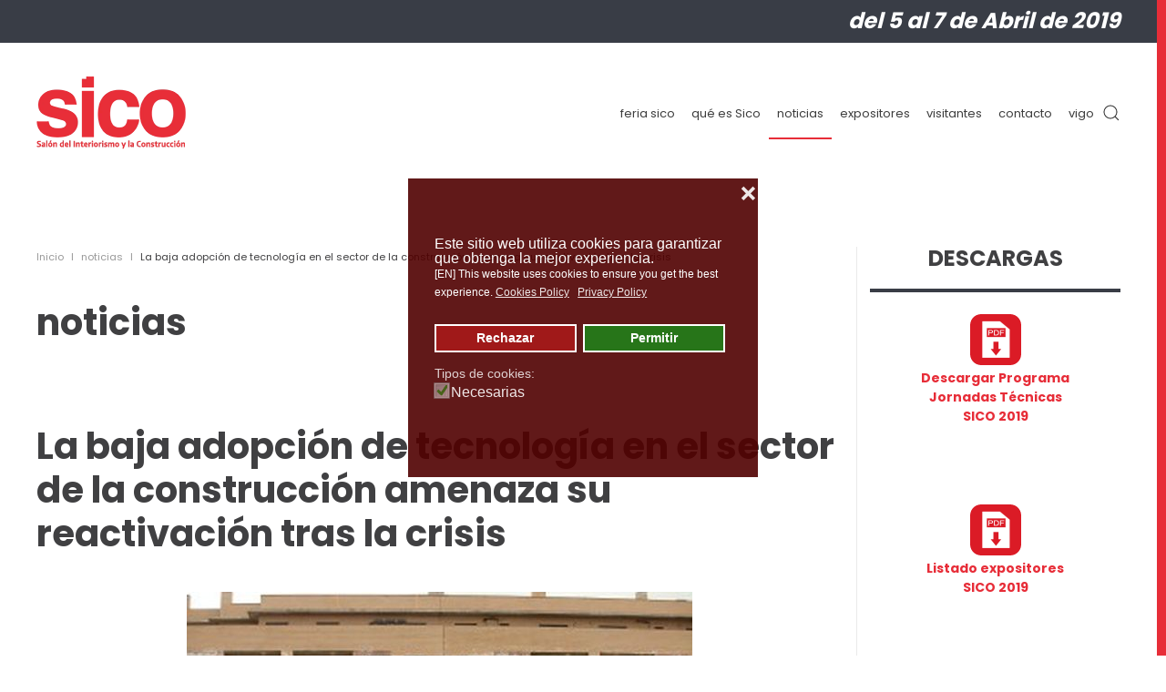

--- FILE ---
content_type: text/html; charset=utf-8
request_url: https://feriasico.es/noticias/la-baja-adopcion-de-tecnologia-en-el-sector-de-la-construccion-amenaza-su-reactivacion-tras-la-crisis
body_size: 9899
content:
<!DOCTYPE html>
<html lang="es-es" dir="ltr">
    <head><script>var gdprConfigurationOptions = { complianceType: 'opt-in',
																			  cookieConsentLifetime: 365,
																			  cookieConsentSamesitePolicy: '',
																			  cookieConsentSecure: 0,
																			  disableFirstReload: 0,
																	  		  blockJoomlaSessionCookie: 1,
																			  blockExternalCookiesDomains: 0,
																			  externalAdvancedBlockingModeCustomAttribute: '',
																			  allowedCookies: '',
																			  blockCookieDefine: 1,
																			  autoAcceptOnNextPage: 0,
																			  revokable: 1,
																			  lawByCountry: 0,
																			  checkboxLawByCountry: 0,
																			  blockPrivacyPolicy: 0,
																			  cacheGeolocationCountry: 1,
																			  countryAcceptReloadTimeout: 1000,
																			  usaCCPARegions: null,
																			  countryEnableReload: 1,
																			  customHasLawCountries: [""],
																			  dismissOnScroll: 0,
																			  dismissOnTimeout: 0,
																			  containerSelector: 'body',
																			  hideOnMobileDevices: 0,
																			  autoFloatingOnMobile: 0,
																			  autoFloatingOnMobileThreshold: 1024,
																			  autoRedirectOnDecline: 0,
																			  autoRedirectOnDeclineLink: '',
																			  showReloadMsg: 0,
																			  showReloadMsgText: 'Applying preferences and reloading the page...',
																			  defaultClosedToolbar: 0,
																			  toolbarLayout: 'basic-close',
																			  toolbarTheme: 'block',
																			  toolbarButtonsTheme: 'decline_first',
																			  revocableToolbarTheme: 'basic',
																			  toolbarPosition: 'center',
																			  toolbarCenterTheme: 'compact',
																			  revokePosition: 'revoke-bottom',
																			  toolbarPositionmentType: 1,
																			  positionCenterSimpleBackdrop: 0,
																			  positionCenterBlurEffect: 1,
																			  preventPageScrolling: 0,
																			  popupEffect: 'fade',
																			  popupBackground: '#500000',
																			  popupText: '#ffffff',
																			  popupLink: '#ffffff',
																			  buttonBackground: '#0f6600',
																			  buttonBorder: '#ffffff',
																			  buttonText: '#ffffff',
																			  highlightOpacity: '90',
																			  highlightBackground: '#960000',
																			  highlightBorder: '#ffffff',
																			  highlightText: '#ffffff',
																			  highlightDismissBackground: '#333333',
																		  	  highlightDismissBorder: '#ffffff',
																		 	  highlightDismissText: '#ffffff',
																			  autocenterRevokableButton: 0,
																			  hideRevokableButton: 0,
																			  hideRevokableButtonOnscroll: 0,
																			  customRevokableButton: 0,
																			  customRevokableButtonAction: 0,
																			  headerText: 'Cookies used on the website!',
																			  messageText: 'Este sitio web utiliza cookies para garantizar que obtenga la mejor experiencia.  <p class=\"uk-text-small\">[EN] This website uses cookies to ensure you get the best experience.',
																			  denyMessageEnabled: 1, 
																			  denyMessage: '<strong>Usted ha rechazado las cookies</strong>   Para garantizar la mejor experiencia en este sitio web, permita el uso de cookies.  <p class=\"uk-text-small\">[EN] You have declined cookies, to ensure the best experience on this website please allow the cookie usage.',
																			  placeholderBlockedResources: 0, 
																			  placeholderBlockedResourcesAction: '',
																	  		  placeholderBlockedResourcesText: 'You must accept cookies and reload the page to view this content',
																			  placeholderIndividualBlockedResourcesText: 'You must accept cookies from {domain} and reload the page to view this content',
																			  placeholderIndividualBlockedResourcesAction: 0,
																			  placeholderOnpageUnlock: 0,
																			  scriptsOnpageUnlock: 0,
																			  autoDetectYoutubePoster: 0,
																			  autoDetectYoutubePosterApikey: 'AIzaSyAV_WIyYrUkFV1H8OKFYG8wIK8wVH9c82U',
																			  dismissText: 'Cerrar',
																			  allowText: 'Permitir',
																			  denyText: 'Rechazar',
																			  cookiePolicyLinkText: 'Cookies Policy',
																			  cookiePolicyLink: 'https://www.feriasico.es/politica-de-cookies',
																			  cookiePolicyRevocableTabText: 'About Cookies',
																			  privacyPolicyLinkText: 'Privacy Policy',
																			  privacyPolicyLink: 'https://www.feriasico.es/politica-de-privacidad',
																			  googleCMPTemplate: 0,
																			  enableGdprBulkConsent: 0,
																			  enableCustomScriptExecGeneric: 0,
																			  customScriptExecGeneric: '',
																			  categoriesCheckboxTemplate: 'cc-checkboxes-light',
																			  toggleCookieSettings: 0,
																			  toggleCookieSettingsLinkedView: 0,
																			  toggleCookieSettingsButtonsArea: 0,
 																			  toggleCookieSettingsLinkedViewSefLink: '/component/gdpr/',
																	  		  toggleCookieSettingsText: '<span class="cc-cookie-settings-toggle">Settings <span class="cc-cookie-settings-toggler">&#x25EE;</span></span>',
																			  toggleCookieSettingsButtonBackground: '#333333',
																			  toggleCookieSettingsButtonBorder: '#FFFFFF',
																			  toggleCookieSettingsButtonText: '#FFFFFF',
																			  showLinks: 1,
																			  blankLinks: '_blank',
																			  autoOpenPrivacyPolicy: 0,
																			  openAlwaysDeclined: 0,
																			  cookieSettingsLabel: 'Tipos de cookies:',
															  				  cookieSettingsDesc: 'Elija qué tipo de cookies desea deshabilitar haciendo clic en las casillas de verificación. Haga clic en el nombre de una categoría para obtener más información sobre las cookies utilizadas / Choose which kind of cookies you want to disable by clicking on the checkboxes. Click on a category name for more informations about used cookies',
																			  cookieCategory1Enable: 1,
																			  cookieCategory1Name: 'Necesarias',
																			  cookieCategory1Locked: 1,
																			  cookieCategory2Enable: 0,
																			  cookieCategory2Name: 'Preferences',
																			  cookieCategory2Locked: 0,
																			  cookieCategory3Enable: 0,
																			  cookieCategory3Name: 'Estadísticas / Statistics',
																			  cookieCategory3Locked: 0,
																			  cookieCategory4Enable: 0,
																			  cookieCategory4Name: 'Marketing',
																			  cookieCategory4Locked: 0,
																			  cookieCategoriesDescriptions: {},
																			  alwaysReloadAfterCategoriesChange: 0,
																			  preserveLockedCategories: 0,
																			  declineButtonBehavior: 'hard',
																			  blockCheckedCategoriesByDefault: 0,
																			  reloadOnfirstDeclineall: 0,
																			  trackExistingCheckboxSelectors: '',
															  		  		  trackExistingCheckboxConsentLogsFormfields: 'name,email,subject,message',
																			  allowallShowbutton: 0,
																			  allowallText: 'Allow all cookies',
																			  allowallButtonBackground: '#FFFFFF',
																			  allowallButtonBorder: '#FFFFFF',
																			  allowallButtonText: '#000000',
																			  allowallButtonTimingAjax: 'fast',
																			  includeAcceptButton: 0,
																			  includeDenyButton: 0,
																			  trackConsentDate: 0,
																			  execCustomScriptsOnce: 1,
																			  optoutIndividualResources: 0,
																			  blockIndividualResourcesServerside: 0,
																			  disableSwitchersOptoutCategory: 0,
																			  autoAcceptCategories: 0,
																			  allowallIndividualResources: 1,
																			  blockLocalStorage: 0,
																			  blockSessionStorage: 0,
																			  externalAdvancedBlockingModeTags: 'iframe,script,img,source,link',
																			  enableCustomScriptExecCategory1: 0,
																			  customScriptExecCategory1: '',
																			  enableCustomScriptExecCategory2: 0,
																			  customScriptExecCategory2: '',
																			  enableCustomScriptExecCategory3: 0,
																			  customScriptExecCategory3: '',
																			  enableCustomScriptExecCategory4: 0,
																			  customScriptExecCategory4: '',
																			  enableCustomDeclineScriptExecCategory1: 0,
																			  customScriptDeclineExecCategory1: '',
																			  enableCustomDeclineScriptExecCategory2: 0,
																			  customScriptDeclineExecCategory2: '',
																			  enableCustomDeclineScriptExecCategory3: 0,
																			  customScriptDeclineExecCategory3: '',
																			  enableCustomDeclineScriptExecCategory4: 0,
																			  customScriptDeclineExecCategory4: '',
																			  enableCMPPreferences: 0,
																			  enableGTMEventsPreferences: 0,
																			  enableCMPStatistics: 0,
																			  enableGTMEventsStatistics: 0,
																			  enableCMPAds: 0,
																			  enableUETAds: 0,
																			  enableGTMEventsAds: 0,
																			  debugMode: 0
																		};</script>
        <meta name="viewport" content="width=device-width, initial-scale=1">
        <link rel="icon" href="/images/favicon2.gif" sizes="any">
                <link rel="apple-touch-icon" href="/images/logo-sico.png">
        <meta charset="utf-8" />
	<base href="https://feriasico.es/noticias/la-baja-adopcion-de-tecnologia-en-el-sector-de-la-construccion-amenaza-su-reactivacion-tras-la-crisis" />
	<meta name="og:type" content="article" />
	<meta name="og:url" content="https://feriasico.es/noticias/la-baja-adopcion-de-tecnologia-en-el-sector-de-la-construccion-amenaza-su-reactivacion-tras-la-crisis" />
	<meta name="twitter:card" content="summary_large_image" />
	<meta name="twitter:title" content="La baja adopción de tecnología en el sector de la construcción amenaza su reactivación tras la crisis" />
	<meta name="twitter:image" content="https://feriasico.es/" />
	<meta property="og:site_name" content="FERIASICO" />
	<meta property="og:title" content="La baja adopción de tecnología en el sector de la construcción amenaza su reactivación tras la crisis" />
	<meta property="og:image" content="https://feriasico.es/" />
	<meta property="og:street-address" content="Calle Príncipe 24 4ª" />
	<meta property="og:locality" content="Vigo" />
	<meta property="og:region" content="Pontevedra" />
	<meta property="og:postal-code" content="36202" />
	<meta property="og:country-name" content="España" />
	<meta property="place:location:street-address" content="Calle Príncipe 24 4ª" />
	<meta property="place:location:locality" content="Vigo" />
	<meta property="place:location:region" content="Pontevedra" />
	<meta property="place:location:postal-code" content="36202" />
	<meta property="place:location:country-name" content="España" />
	<meta property="og:email" content="gestioncomercial@feriasico.es" />
	<meta property="og:phone_number" content="(+34) 986 220 138" />
	<meta property="business:contact_data:email" content="gestioncomercial@feriasico.es" />
	<meta property="business:contact_data:phone_number" content="(+34) 986 220 138" />
	<title>La baja adopción de tecnología en el sector de la construcción amenaza su reactivación tras la crisis</title>
	<link href="/favicon.ico" rel="shortcut icon" type="image/vnd.microsoft.icon" />
	<link href="https://feriasico.es/component/search/?Itemid=117&amp;layout=blog&amp;catid=8&amp;id=256&amp;format=opensearch" rel="search" title="Buscar Feria Sico" type="application/opensearchdescription+xml" />
	<link href="/plugins/system/gdpr/assets/css/cookieconsent.min.css" rel="stylesheet" />
	<link href="/plugins/system/gdpr/assets/css/jquery.fancybox.min.css" rel="stylesheet" />
	<link href="/templates/yootheme/css/theme.9.css?1748954066" rel="stylesheet" />
	<link href="/templates/yootheme/css/theme.update.css?4.5.19" rel="stylesheet" />
	<link href="/templates/yootheme/css/custom.css?4.5.19" rel="stylesheet" />
	<style>
div.cc-window.cc-floating{max-width:24em}@media(max-width: 639px){div.cc-window.cc-floating:not(.cc-center){max-width: none}}div.cc-window, span.cc-cookie-settings-toggler{font-size:16px}div.cc-revoke{font-size:16px}div.cc-settings-label,span.cc-cookie-settings-toggle{font-size:14px}div.cc-window.cc-banner{padding:2em 1.8em}div.cc-window.cc-floating{padding:4em 1.8em}input.cc-cookie-checkbox+span:before, input.cc-cookie-checkbox+span:after{border-radius:1px}div.cc-center,div.cc-floating,div.cc-checkbox-container,div.gdpr-fancybox-container div.fancybox-content,ul.cc-cookie-category-list li,fieldset.cc-service-list-title legend{border-radius:0px}div.cc-window a.cc-btn,span.cc-cookie-settings-toggle{border-radius:0px}
	</style>
	<script src="/plugins/system/gdpr/assets/js/user.js" defer></script>
	<script src="/media/jui/js/jquery.min.js?8acbfbf92dc44444cda9b6b71204309a"></script>
	<script src="/media/jui/js/jquery-noconflict.js?8acbfbf92dc44444cda9b6b71204309a"></script>
	<script src="/media/jui/js/jquery-migrate.min.js?8acbfbf92dc44444cda9b6b71204309a"></script>
	<script src="/plugins/system/gdpr/assets/js/jquery.noconflict.js"></script>
	<script src="/plugins/system/gdpr/assets/js/jquery.fancybox.min.js" defer></script>
	<script src="/plugins/system/gdpr/assets/js/cookieconsent.min.js" defer></script>
	<script src="/plugins/system/gdpr/assets/js/init.js" defer></script>
	<script src="/templates/yootheme/vendor/assets/uikit/dist/js/uikit.min.js?4.5.19"></script>
	<script src="/templates/yootheme/vendor/assets/uikit/dist/js/uikit-icons-nioh-studio.min.js?4.5.19"></script>
	<script src="/templates/yootheme/js/theme.js?4.5.19"></script>
	<script>
				var COM_GDPR_DELETE_PROFILE = 'Delete profile'; 				var COM_GDPR_EXPORT_CSV_PROFILE = 'Export CSV profile'; 				var COM_GDPR_EXPORT_XLS_PROFILE = 'Export XLS profile'; 				var COM_GDPR_DELETE_PROFILE_REQUEST = 'Request to delete profile'; 				var COM_GDPR_EXPORT_PROFILE_REQUEST = 'Request to export profile data'; 				var COM_GDPR_PRIVACY_POLICY_REQUIRED = 'Required'; 				var COM_GDPR_DELETE_PROFILE_CONFIRMATION = 'Are you sure you want to delete your profile?'; 				var COM_GDPR_PRIVACY_POLICY_ACCEPT = 'I accept'; 				var COM_GDPR_PRIVACY_POLICY_NOACCEPT = 'I don\'t accept'; var gdpr_livesite='https://feriasico.es/';var gdprCurrentOption = 'com_content';var gdprCurrentView = 'article';var gdprCurrentTask = '';var gdprCurrentLayout = 'blog';var gdprCurrentUserId = 0;var gdprDebugMode = 0;var gdprDeleteButton = 1;var gdprExportButton = 1;var gdprPrivacyPolicyCheckbox = 1;var gdprPrivacyPolicyCheckboxLinkText = 'Política de privacidad';var gdprPrivacyPolicyCheckboxLink = 'http://www.feriasico.es/politica-de-privacidad';var gdprPrivacyPolicyCheckboxLinkTitle = 'Acepta nuestra política de privacidad, de lo contrario no podrás registrarte / Please agree to our privacy policy, otherwise you will not be able to register';var gdprPrivacyPolicyCheckboxOrder = 'right';var gdprRemoveAttributes = 1;var gdprForceSubmitButton = 0;var gdprRemoveSubmitButtonEvents = 0;var gdprPrivacyPolicyContainerTemplate = '<div class=\'control-group\'>{field}</div>';var gdprPrivacyPolicyLabelTemplate = '<div class=\'control-label\' style=\'display:inline-block\'>{label}</div>';var gdprPrivacyPolicyCheckboxTemplate = '<div class=\'controls\' style=\'display:inline-block;margin-left:20px\'>{checkbox}</div>';var gdprPrivacyPolicyControl = 1;var gdprFormSubmissionMethod = 'form';var gdprFormActionWorkingmode = 'base';var gdprCustomSubmissionMethodSelector = 'input[type=submit],button[type=submit],button[type=button]';var gdprConsentLogsFormfields = 'name,email,subject,message';var gdprConsentRegistryTrackPreviousConsent = 1;var gdprCustomAppendMethod = 0;var gdprCustomAppendMethodSelector = 'input[type=submit],button[type=submit]';var gdprCustomAppendMethodTargetElement = 'parent';var gdprCheckboxControlsClass = 0;var gdprCheckboxControlsClassList = 'required';var gdprPrivacyPolicyCheckboxConsentDate = 0;var gdprUserprofileButtonsWorkingmode = 0;var gdprCustomComponentsViewFormCheckboxSelector = '#acymodifyform form,form[name*=Acymailing],form[name^=formAcym],#userForm';var gdprDisallowPrivacyPolicy = 0;var gdprDisallowDeleteProfile = 0;var gdprDisallowExportProfile = 0;document.addEventListener('DOMContentLoaded', function() {
            Array.prototype.slice.call(document.querySelectorAll('a span[id^="cloak"]')).forEach(function(span) {
                span.innerText = span.textContent;
            });
        });var gdprConfigurationOptions = { complianceType: 'opt-in',
																			  cookieConsentLifetime: 365,
																			  cookieConsentSamesitePolicy: '',
																			  cookieConsentSecure: 0,
																			  disableFirstReload: 0,
																	  		  blockJoomlaSessionCookie: 1,
																			  blockExternalCookiesDomains: 0,
																			  externalAdvancedBlockingModeCustomAttribute: '',
																			  allowedCookies: '',
																			  blockCookieDefine: 1,
																			  autoAcceptOnNextPage: 0,
																			  revokable: 1,
																			  lawByCountry: 0,
																			  checkboxLawByCountry: 0,
																			  blockPrivacyPolicy: 0,
																			  cacheGeolocationCountry: 1,
																			  countryAcceptReloadTimeout: 1000,
																			  usaCCPARegions: null,
																			  countryEnableReload: 1,
																			  customHasLawCountries: [""],
																			  dismissOnScroll: 0,
																			  dismissOnTimeout: 0,
																			  containerSelector: 'body',
																			  hideOnMobileDevices: 0,
																			  autoFloatingOnMobile: 0,
																			  autoFloatingOnMobileThreshold: 1024,
																			  autoRedirectOnDecline: 0,
																			  autoRedirectOnDeclineLink: '',
																			  showReloadMsg: 0,
																			  showReloadMsgText: 'Applying preferences and reloading the page...',
																			  defaultClosedToolbar: 0,
																			  toolbarLayout: 'basic-close',
																			  toolbarTheme: 'block',
																			  toolbarButtonsTheme: 'decline_first',
																			  revocableToolbarTheme: 'basic',
																			  toolbarPosition: 'center',
																			  toolbarCenterTheme: 'compact',
																			  revokePosition: 'revoke-bottom',
																			  toolbarPositionmentType: 1,
																			  positionCenterSimpleBackdrop: 0,
																			  positionCenterBlurEffect: 1,
																			  preventPageScrolling: 0,
																			  popupEffect: 'fade',
																			  popupBackground: '#500000',
																			  popupText: '#ffffff',
																			  popupLink: '#ffffff',
																			  buttonBackground: '#0f6600',
																			  buttonBorder: '#ffffff',
																			  buttonText: '#ffffff',
																			  highlightOpacity: '90',
																			  highlightBackground: '#960000',
																			  highlightBorder: '#ffffff',
																			  highlightText: '#ffffff',
																			  highlightDismissBackground: '#333333',
																		  	  highlightDismissBorder: '#ffffff',
																		 	  highlightDismissText: '#ffffff',
																			  autocenterRevokableButton: 0,
																			  hideRevokableButton: 0,
																			  hideRevokableButtonOnscroll: 0,
																			  customRevokableButton: 0,
																			  customRevokableButtonAction: 0,
																			  headerText: 'Cookies used on the website!',
																			  messageText: 'Este sitio web utiliza cookies para garantizar que obtenga la mejor experiencia.  <p class=\"uk-text-small\">[EN] This website uses cookies to ensure you get the best experience.',
																			  denyMessageEnabled: 1, 
																			  denyMessage: '<strong>Usted ha rechazado las cookies</strong>   Para garantizar la mejor experiencia en este sitio web, permita el uso de cookies.  <p class=\"uk-text-small\">[EN] You have declined cookies, to ensure the best experience on this website please allow the cookie usage.',
																			  placeholderBlockedResources: 0, 
																			  placeholderBlockedResourcesAction: '',
																	  		  placeholderBlockedResourcesText: 'You must accept cookies and reload the page to view this content',
																			  placeholderIndividualBlockedResourcesText: 'You must accept cookies from {domain} and reload the page to view this content',
																			  placeholderIndividualBlockedResourcesAction: 0,
																			  placeholderOnpageUnlock: 0,
																			  scriptsOnpageUnlock: 0,
																			  autoDetectYoutubePoster: 0,
																			  autoDetectYoutubePosterApikey: 'AIzaSyAV_WIyYrUkFV1H8OKFYG8wIK8wVH9c82U',
																			  dismissText: 'Cerrar',
																			  allowText: 'Permitir',
																			  denyText: 'Rechazar',
																			  cookiePolicyLinkText: 'Cookies Policy',
																			  cookiePolicyLink: 'https://www.feriasico.es/politica-de-cookies',
																			  cookiePolicyRevocableTabText: 'About Cookies',
																			  privacyPolicyLinkText: 'Privacy Policy',
																			  privacyPolicyLink: 'https://www.feriasico.es/politica-de-privacidad',
																			  googleCMPTemplate: 0,
																			  enableGdprBulkConsent: 0,
																			  enableCustomScriptExecGeneric: 0,
																			  customScriptExecGeneric: '',
																			  categoriesCheckboxTemplate: 'cc-checkboxes-light',
																			  toggleCookieSettings: 0,
																			  toggleCookieSettingsLinkedView: 0,
																			  toggleCookieSettingsButtonsArea: 0,
 																			  toggleCookieSettingsLinkedViewSefLink: '/component/gdpr/',
																	  		  toggleCookieSettingsText: '<span class="cc-cookie-settings-toggle">Settings <span class="cc-cookie-settings-toggler">&#x25EE;</span></span>',
																			  toggleCookieSettingsButtonBackground: '#333333',
																			  toggleCookieSettingsButtonBorder: '#FFFFFF',
																			  toggleCookieSettingsButtonText: '#FFFFFF',
																			  showLinks: 1,
																			  blankLinks: '_blank',
																			  autoOpenPrivacyPolicy: 0,
																			  openAlwaysDeclined: 0,
																			  cookieSettingsLabel: 'Tipos de cookies:',
															  				  cookieSettingsDesc: 'Elija qué tipo de cookies desea deshabilitar haciendo clic en las casillas de verificación. Haga clic en el nombre de una categoría para obtener más información sobre las cookies utilizadas / Choose which kind of cookies you want to disable by clicking on the checkboxes. Click on a category name for more informations about used cookies',
																			  cookieCategory1Enable: 1,
																			  cookieCategory1Name: 'Necesarias',
																			  cookieCategory1Locked: 1,
																			  cookieCategory2Enable: 0,
																			  cookieCategory2Name: 'Preferences',
																			  cookieCategory2Locked: 0,
																			  cookieCategory3Enable: 0,
																			  cookieCategory3Name: 'Estadísticas / Statistics',
																			  cookieCategory3Locked: 0,
																			  cookieCategory4Enable: 0,
																			  cookieCategory4Name: 'Marketing',
																			  cookieCategory4Locked: 0,
																			  cookieCategoriesDescriptions: {},
																			  alwaysReloadAfterCategoriesChange: 0,
																			  preserveLockedCategories: 0,
																			  declineButtonBehavior: 'hard',
																			  blockCheckedCategoriesByDefault: 0,
																			  reloadOnfirstDeclineall: 0,
																			  trackExistingCheckboxSelectors: '',
															  		  		  trackExistingCheckboxConsentLogsFormfields: 'name,email,subject,message',
																			  allowallShowbutton: 0,
																			  allowallText: 'Allow all cookies',
																			  allowallButtonBackground: '#FFFFFF',
																			  allowallButtonBorder: '#FFFFFF',
																			  allowallButtonText: '#000000',
																			  allowallButtonTimingAjax: 'fast',
																			  includeAcceptButton: 0,
																			  includeDenyButton: 0,
																			  trackConsentDate: 0,
																			  execCustomScriptsOnce: 1,
																			  optoutIndividualResources: 0,
																			  blockIndividualResourcesServerside: 0,
																			  disableSwitchersOptoutCategory: 0,
																			  autoAcceptCategories: 0,
																			  allowallIndividualResources: 1,
																			  blockLocalStorage: 0,
																			  blockSessionStorage: 0,
																			  externalAdvancedBlockingModeTags: 'iframe,script,img,source,link',
																			  enableCustomScriptExecCategory1: 0,
																			  customScriptExecCategory1: '',
																			  enableCustomScriptExecCategory2: 0,
																			  customScriptExecCategory2: '',
																			  enableCustomScriptExecCategory3: 0,
																			  customScriptExecCategory3: '',
																			  enableCustomScriptExecCategory4: 0,
																			  customScriptExecCategory4: '',
																			  enableCustomDeclineScriptExecCategory1: 0,
																			  customScriptDeclineExecCategory1: '',
																			  enableCustomDeclineScriptExecCategory2: 0,
																			  customScriptDeclineExecCategory2: '',
																			  enableCustomDeclineScriptExecCategory3: 0,
																			  customScriptDeclineExecCategory3: '',
																			  enableCustomDeclineScriptExecCategory4: 0,
																			  customScriptDeclineExecCategory4: '',
																			  enableCMPPreferences: 0,
																			  enableGTMEventsPreferences: 0,
																			  enableCMPStatistics: 0,
																			  enableGTMEventsStatistics: 0,
																			  enableCMPAds: 0,
																			  enableUETAds: 0,
																			  enableGTMEventsAds: 0,
																			  debugMode: 0
																		};var gdpr_ajax_livesite='https://feriasico.es/';var gdpr_enable_log_cookie_consent=1;var gdprUseCookieCategories=1;var gdpr_ajaxendpoint_cookie_category_desc='https://feriasico.es/index.php?option=com_gdpr&task=user.getCookieCategoryDescription&format=raw';var gdprCookieCategoryDisabled2=1;var gdprCookieCategoryDisabled3=1;var gdprCookieCategoryDisabled4=1;var gdprJSessCook='0d36695a13e2107403f43c9330c329a1';var gdprJSessVal='7d9875db2140faf989ed5941c117c6c6';var gdprJAdminSessCook='81a5dfc6ff49c29bbffa865a5b70dbc1';var gdprPropagateCategoriesSession=1;var gdprAlwaysPropagateCategoriesSession=1;var gdprAlwaysCheckCategoriesSession=0;var gdprFancyboxWidth=700;var gdprFancyboxHeight=800;var gdprCloseText='Close';
	</script>
	<script>window.yootheme ||= {}; var $theme = yootheme.theme = {"i18n":{"close":{"label":"Close"},"totop":{"label":"Back to top"},"marker":{"label":"Open"},"navbarToggleIcon":{"label":"Abrir men\u00fa"},"paginationPrevious":{"label":"Previous page"},"paginationNext":{"label":"Pr\u00f3xima P\u00e1gina"},"searchIcon":{"toggle":"Open Search","submit":"Submit Search"},"slider":{"next":"Next slide","previous":"Previous slide","slideX":"Slide %s","slideLabel":"%s of %s"},"slideshow":{"next":"Next slide","previous":"Previous slide","slideX":"Slide %s","slideLabel":"%s of %s"},"lightboxPanel":{"next":"Next slide","previous":"Previous slide","slideLabel":"%s of %s","close":"Close"}}};</script>
	<script type="application/ld+json">{"@context":"https://schema.org","@type":"BreadcrumbList","itemListElement":[{"@type":"ListItem","position":1,"item":{"@type":"WebPage","@id":"/","name":"Inicio"}},{"@type":"ListItem","position":2,"item":{"@type":"WebPage","@id":"/noticias","name":"noticias"}},{"@type":"ListItem","position":3,"item":{"name":"La baja adopción de tecnología en el sector de la construcción amenaza su reactivación tras la crisis"}}],"@id":"https://feriasico.es/#/schema/BreadcrumbList/0"}</script>

    </head>
    <body class="">

        <div class="uk-hidden-visually uk-notification uk-notification-top-left uk-width-auto">
            <div class="uk-notification-message">
                <a href="#tm-main" class="uk-link-reset">Skip to main content</a>
            </div>
        </div>

        
        
        <div class="tm-page">

                        


<header class="tm-header-mobile uk-hidden@m">


    
        <div class="uk-navbar-container">

            <div class="uk-container uk-container-expand">
                <nav class="uk-navbar" uk-navbar="{&quot;align&quot;:&quot;left&quot;,&quot;container&quot;:&quot;.tm-header-mobile&quot;,&quot;boundary&quot;:&quot;.tm-header-mobile .uk-navbar-container&quot;}">

                                        <div class="uk-navbar-left ">

                                                    <a href="https://feriasico.es/" aria-label="Volver al Inicio" class="uk-logo uk-navbar-item">
    <picture>
<source type="image/webp" srcset="/templates/yootheme/cache/38/logo-sico-38f08911.webp 164w" sizes="(min-width: 164px) 164px">
<img alt="Feria Sico" loading="eager" src="/templates/yootheme/cache/39/logo-sico-390765dc.png" width="164" height="80">
</picture></a>
                        
                        
                        
                    </div>
                    
                    
                                        <div class="uk-navbar-right">

                                                    
                        
                                                    <a uk-toggle href="#tm-dialog-mobile" class="uk-navbar-toggle">

                <span class="uk-margin-small-right uk-text-middle">Menú</span>
        
        <div uk-navbar-toggle-icon></div>

        
    </a>
                        
                    </div>
                    
                </nav>
            </div>

        </div>

    



        <div id="tm-dialog-mobile" uk-offcanvas="container: true; overlay: true" mode="push" flip>
        <div class="uk-offcanvas-bar uk-flex uk-flex-column">

                        <button class="uk-offcanvas-close uk-close-large" type="button" uk-close uk-toggle="cls: uk-close-large; mode: media; media: @s"></button>
            
                        <div class="uk-margin-auto-bottom">
                
<div class="uk-grid uk-child-width-1-1" uk-grid>    <div>
<div class="uk-panel" id="module-menu-dialog-mobile">

    
    
<ul class="uk-nav uk-nav-default">
    
	<li class="item-101"><a href="/" title="SICO - Salón del Interiorismo y la Construcción">feria sico</a></li>
	<li class="item-108"><a href="/que-es-sico">qué es Sico</a></li>
	<li class="item-117 uk-active"><a href="/noticias">noticias</a></li>
	<li class="item-112"><a href="/expositores">expositores</a></li>
	<li class="item-110"><a href="/visitantes">visitantes</a></li>
	<li class="item-216"><a href="/contacto">contacto</a></li>
	<li class="item-113"><a href="/vigo">vigo</a></li></ul>

</div>
</div>    <div>
<div class="uk-panel" id="module-tm-4">

    
    

    <form id="search-tm-4" action="/noticias" method="post" role="search" class="uk-search uk-search-default uk-width-1-1"><span uk-search-icon></span><input name="searchword" placeholder="Buscar" minlength="3" aria-label="Buscar" type="search" class="uk-search-input"><input type="hidden" name="task" value="search"><input type="hidden" name="option" value="com_search"><input type="hidden" name="Itemid" value="117"></form>
    

</div>
</div></div>
            </div>
            
            
        </div>
    </div>
    
    
    

</header>


<div class="tm-toolbar tm-toolbar-default uk-visible@m">
    <div class="uk-container uk-flex uk-flex-middle uk-container-expand">

        
                <div class="uk-margin-auto-left">
            <div class="uk-grid-medium uk-child-width-auto uk-flex-middle" uk-grid="margin: uk-margin-small-top">
                <div>
<div class="uk-panel" id="module-102">

    
    
<div class="uk-margin-remove-last-child custom" ><div><em class="uk-h3 uk-text-cursive">del 5 al 7 de Abril de 2019</em></div></div>

</div>
</div>
            </div>
        </div>
        
    </div>
</div>

<header class="tm-header uk-visible@m">



        <div uk-sticky media="@m" cls-active="uk-navbar-sticky" sel-target=".uk-navbar-container">
    
        <div class="uk-navbar-container">

            <div class="uk-container uk-container-expand">
                <nav class="uk-navbar" uk-navbar="{&quot;align&quot;:&quot;left&quot;,&quot;container&quot;:&quot;.tm-header &gt; [uk-sticky]&quot;,&quot;boundary&quot;:&quot;.tm-header .uk-navbar-container&quot;}">

                                        <div class="uk-navbar-left ">

                                                    <a href="https://feriasico.es/" aria-label="Volver al Inicio" class="uk-logo uk-navbar-item">
    <picture>
<source type="image/webp" srcset="/templates/yootheme/cache/38/logo-sico-38f08911.webp 164w" sizes="(min-width: 164px) 164px">
<img alt="Feria Sico" loading="eager" src="/templates/yootheme/cache/39/logo-sico-390765dc.png" width="164" height="80">
</picture><picture>
<source type="image/webp" srcset="/templates/yootheme/cache/91/logo-sico-white-91d217b5.webp 164w" sizes="(min-width: 164px) 164px">
<img class="uk-logo-inverse" alt="Feria Sico" loading="eager" src="/templates/yootheme/cache/e3/logo-sico-white-e369063e.png" width="164" height="80">
</picture></a>
                        
                        
                        
                    </div>
                    
                    
                                        <div class="uk-navbar-right">

                                                    
<ul class="uk-navbar-nav">
    
	<li class="item-101"><a href="/" title="SICO - Salón del Interiorismo y la Construcción">feria sico</a></li>
	<li class="item-108"><a href="/que-es-sico">qué es Sico</a></li>
	<li class="item-117 uk-active"><a href="/noticias">noticias</a></li>
	<li class="item-112"><a href="/expositores">expositores</a></li>
	<li class="item-110"><a href="/visitantes">visitantes</a></li>
	<li class="item-216"><a href="/contacto">contacto</a></li>
	<li class="item-113"><a href="/vigo">vigo</a></li></ul>


    <a class="uk-navbar-toggle" id="module-tm-3" href="#search-tm-3-search" uk-search-icon uk-toggle></a>

    <div uk-modal id="search-tm-3-search" class="uk-modal">
        <div class="uk-modal-dialog uk-modal-body">

            
            
                <form id="search-tm-3" action="/noticias" method="post" role="search" class="uk-search uk-width-1-1 uk-search-medium"><span uk-search-icon></span><input name="searchword" placeholder="Buscar" minlength="3" aria-label="Buscar" type="search" class="uk-search-input" autofocus><input type="hidden" name="task" value="search"><input type="hidden" name="option" value="com_search"><input type="hidden" name="Itemid" value="117"></form>
                
            
        </div>
    </div>


                        
                                                    
                        
                    </div>
                    
                </nav>
            </div>

        </div>

        </div>
    







</header>

            
            

            <main id="tm-main"  class="tm-main uk-section uk-section-default" uk-height-viewport="expand: true">

                                <div class="uk-container">

                    
                    <div class="uk-grid uk-grid-small uk-grid-divider" uk-grid>
                        <div class="uk-width-expand@m">

                    
                                                            

<nav class="uk-margin-medium-bottom" aria-label="Breadcrumb">
    <ul class="uk-breadcrumb">
    
            <li>            <a href="/"><span>Inicio</span></a>
            </li>    
            <li>            <a href="/noticias"><span>noticias</span></a>
            </li>    
            <li>            <span aria-current="page">La baja adopción de tecnología en el sector de la construcción amenaza su reactivación tras la crisis</span>            </li>    
    </ul>
</nav>
                            
                
                <div id="system-message-container" data-messages="[]">
</div>

                <h1>noticias</h1>
<article id="article-256" class="uk-article" data-permalink="https://feriasico.es/noticias/la-baja-adopcion-de-tecnologia-en-el-sector-de-la-construccion-amenaza-su-reactivacion-tras-la-crisis" typeof="Article" vocab="https://schema.org/">

    <meta property="name" content="La baja adopción de tecnología en el sector de la construcción amenaza su reactivación tras la crisis">
    <meta property="author" typeof="Person" content="Super User">
    <meta property="dateModified" content="2018-07-31T15:36:33+00:00">
    <meta property="datePublished" content="2017-02-17T08:58:00+00:00">
    <meta class="uk-margin-remove-adjacent" property="articleSection" content="Noticias">

            
        <div class="uk-container uk-container-small">
    
        
                    <h1 property="headline" class="uk-margin-large-top uk-margin-remove-bottom uk-article-title">
                La baja adopción de tecnología en el sector de la construcción amenaza su reactivación tras la crisis            </h1>
        
                        
        
        
        
                <div  class="uk-margin-medium-top" property="text">

            
                            <p style="text-align: center;"><img titule="Tecnologia construccion" src="/images/storage/tecnologiaconstruccion.jpg" /></p><p>La incorporación de herramientas y soluciones de gestión es clave en la mejora de la competitividad del sector de la construcción y promoción inmobiliaria.</p> <p>Una vez superada la crisis más profunda de su historia, el sector de la construcción trabaja por una reactivación que le haga recuperar su peso en la economía. Sin embargo, ésta se ve amenazada por la baja adopción de tecnología de muchas empresas constructoras y promotoras, que no están preparadas para la nueva era digital.</p>
<p>Así lo indica un estudio elaborado por Ibermática, que concluye que la incorporación de herramientas y soluciones de gestión es clave en la mejora de la competitividad del sector de la construcción y promoción inmobiliaria. Un modelo de gestión integrado que permita a las empresas enfrentar un entorno de necesidades y oportunidades que además apoye el crecimiento de la economía española.</p>
<p>El objetivo del "Barómetro 2017 del Sector Construcción e Inmobiliario" de Ibermática, para el que se han encuestado a 125 empresas de este ámbito en España, es establecer el grado de adopción de tecnología en constructoras y promotoras inmobiliarias y detectar las aéreas de mejora que permitan abrir nuevos horizontes de competitividad y productividad.</p>
<p>(Fuente: <a href="http://www.cicconstruccion.com/es/notices/2017/02/la-baja-adopcion-de-tecnologia-en-el-sector-de-la-construccion-amenaza-su-reactivacion-tras-la-crisi-69073.php#.WKa3lMDhC1s">www.cicconstruccion.com</a>)</p>
            
        </div>
        
        
        
        
        
        
        
        </div>
    
</article>


                
                                                </div>

                        
<aside id="tm-sidebar" class="tm-sidebar uk-width-1-4@m">
    
<div class="uk-panel uk-text-left@m uk-text-center" id="module-103">

    
    
<div class="uk-margin-remove-last-child custom" ><!--<h2 class="uk-h3" style="text-align: center;">REGISTRO</h2>
<hr />
<div style="text-align: center;">
	<a href="/component/content/article/registro-visitantes?Itemid=118"><img class="img-auto-width" src="/images/registro-visitantes.png" alt="registro visitantes" width="219" height="69" /></a>
</div>-->
<h2 class="uk-h3" style="text-align: center;">DESCARGAS</h2>
<hr />
<div class="uk-text-center" style="text-align: center;"><a title="Descargar programa de jornadas técnicas en PDF" href="/images/docs/programa-jornadas-sico-2019.pdf" target="_blank"><img src="/images/storage/icono_pdf.png" alt="Descargar programa de jornadas técnicas en PDF" width="64" height="64" /><br /><b>Descargar Programa<br />Jornadas Técnicas<br />SICO 2019</b></a></div>
<p style="text-align: center;"><br /><br /></p>
<div class="uk-text-center" style="text-align: center;"><a title="Descargar listado expositores SICO 2019 en PDF" href="/images/docs/listado-expositores-sico-2019.pdf" target="_blank"><img src="/images/storage/icono_pdf.png" alt="Descargar listado expositores SICO 2019 en PDF" width="64" height="64" /><br /><b>Listado expositores<br />SICO 2019</b></a></div>
<p style="text-align: center;"><br /><br /></p>
<h2 class="uk-h3" style="text-align: center;">COLABORAN</h2>
<hr />
<div style="text-align: center;"><a href="http://www.turismodevigo.org/"><img title="Concello de Vigo" src="/images/storage/sico/04_concello-de-vigo.png" alt="04 concello de vigo" width="278" height="150" /></a></div>
<div style="text-align: center;"><a href="http://www.xunta.es/portada"><img title="Xunta de Galicia" src="/images/storage/sico/xunta-igape.png" alt="xunta igape" width="280" height="47" /></a></div>
<div>&nbsp;</div>
<div>&nbsp;</div>
<div style="text-align: center;"><a href="http://www.ifevi.es/"><img title="IFEVI - Instituto Feiral de Vigo" src="/images/storage/sico/logo-ifevi.png" alt="IFEVI - Instituto Feiral de Vigo" /></a></div>
<div>&nbsp;</div>
<div>&nbsp;</div>
<div style="text-align: center;"><a href="http://www.zonafrancavigo.com/"><img title="Consorcio Zona Franca de Vigo" src="/images/storage/sico/05_zona-franca.png" alt="05 zona franca" width="300" height="126" /></a></div>
<h2 class="uk-h3" style="text-align: center;">PATROCINA</h2>
<hr />
<div style="text-align: center;"><a href="http://www.zonafrancavigo.com/"><img title="Abanca" src="/images/storage/sico/abanca.png" alt="Abanca" /></a></div>
<div>&nbsp;</div>
<!--<h2 class="uk-h3">REVISTA OFICIAL</h2>
        <a href="#"><img title="" alt="" src="/images/storage/sico/logo.jpg" /></a>-->
<p style="text-align: center;">&nbsp;</p>
<!--<h2 class="uk-h3">EVENTOS EN LOS QUE PARTICIPAMOS</h2>
		<img alt="Banner 280x125" src="/images/storage/sico/banner_280x125.gif" />-->
<div class="uk-grid uk-panel" style="text-align: center;">&nbsp;</div></div>

</div>

</aside>

                    </div>
                     
                </div>
                
            </main>

            
<div class="tm-bottom uk-section-default uk-section">

    
        
        
        
                        <div class="uk-container">
            
                
<div class="uk-panel" id="module-111">

    
    
<div class="uk-margin-remove-last-child custom" ><!-- Go to www.addthis.com/dashboard to customize your tools -->
<script src="//s7.addthis.com/js/300/addthis_widget.js#pubid=ra-5c75609512b23295" type="text/javascript"></script></div>

</div>

                        </div>
            
        
    
</div>


                        <footer>
                <!-- Builder #footer -->
<div class="uk-section-secondary uk-section uk-section-small uk-padding-remove-bottom">
    
        
        
        
            
                                <div class="uk-container">                
                    <div class="uk-grid tm-grid-expand uk-grid-margin uk-margin-remove-bottom" uk-grid>
<div class="uk-width-1-3@m">
    
        
            
            
            
                
                    
<div class="uk-panel uk-margin-remove-top uk-margin-remove-bottom uk-text-left@m uk-text-center">
    
    
<ul class="uk-nav uk-nav-default">
    
	<li class="item-121"><a href="/aviso-legal">Aviso legal</a></li>
	<li class="item-120"><a href="/politica-de-privacidad">Política de privacidad</a></li>
	<li class="item-122"><a href="/politica-de-cookies">Política de cookies</a></li>
	<li class="item-162"><a href="/mapa-web">Mapa web</a></li>
	<li class="item-190"><a href="/admin">Admin</a></li></ul>

</div>
                
            
        
    
</div>
<div class="uk-width-2-3@m">
    
        
            
            
            
                
                    <div class="uk-panel uk-margin uk-text-right@m uk-text-center"><h2 class="uk-margin-remove"><span class="uk-h3">FERIA SICO</span></h2>
<h3 class="uk-margin-remove"><span class="uk-h5">Salón del Interiorismo y la Construcción</span></h3>
<p>(+34) 986 220 138<br /><a href="mailto:gestioncomercial@feriasico.es"><span id="cloak5bfa50bd7b47767690e762e5865a879a">Esta dirección de correo electrónico está siendo protegida contra los robots de spam. Necesita tener JavaScript habilitado para poder verlo.</span><script type='text/javascript'>
				document.getElementById('cloak5bfa50bd7b47767690e762e5865a879a').innerHTML = '';
				var prefix = '&#109;a' + 'i&#108;' + '&#116;o';
				var path = 'hr' + 'ef' + '=';
				var addy5bfa50bd7b47767690e762e5865a879a = 'g&#101;st&#105;&#111;nc&#111;m&#101;rc&#105;&#97;l' + '&#64;';
				addy5bfa50bd7b47767690e762e5865a879a = addy5bfa50bd7b47767690e762e5865a879a + 'f&#101;r&#105;&#97;s&#105;c&#111;' + '&#46;' + '&#101;s';
				var addy_text5bfa50bd7b47767690e762e5865a879a = 'g&#101;st&#105;&#111;nc&#111;m&#101;rc&#105;&#97;l' + '&#64;' + 'f&#101;r&#105;&#97;s&#105;c&#111;' + '&#46;' + '&#101;s';document.getElementById('cloak5bfa50bd7b47767690e762e5865a879a').innerHTML += '<a ' + path + '\'' + prefix + ':' + addy5bfa50bd7b47767690e762e5865a879a + '\'>'+addy_text5bfa50bd7b47767690e762e5865a879a+'<\/a>';
		</script><br /></a></p></div>
                
            
        
    
</div></div><div class="uk-grid tm-grid-expand uk-grid-margin" uk-grid>
<div class="uk-width-expand@m">
    
        
            
            
            
                
                    <div class="uk-panel uk-margin uk-text-left@m uk-text-center"><p>© Feria Sico SL. Todos los derechos reservados<br /><a class="uk-text-small" href="http://www.bonaval.com">Powered by Bonaval</a><br /><br /></p></div>
                
            
        
    
</div>
<div class="uk-width-large@m">
    
        
            
            
            
                
                    
<div class="uk-margin uk-margin-remove-bottom uk-text-right@m uk-text-center"><a href="#" uk-totop uk-scroll></a></div>
                
            
        
    
</div></div>
                                </div>                
            
        
    
</div>            </footer>
            
        </div>

        
        

    </body>
</html>


--- FILE ---
content_type: text/css; charset=utf-8
request_url: https://feriasico.es/templates/yootheme/css/custom.css?4.5.19
body_size: -290
content:
.size-auto, .img-auto-width {
        max-width: 100%;
        height: auto;
        -webkit-box-sizing: border-box;
        border: none 0px;
}
